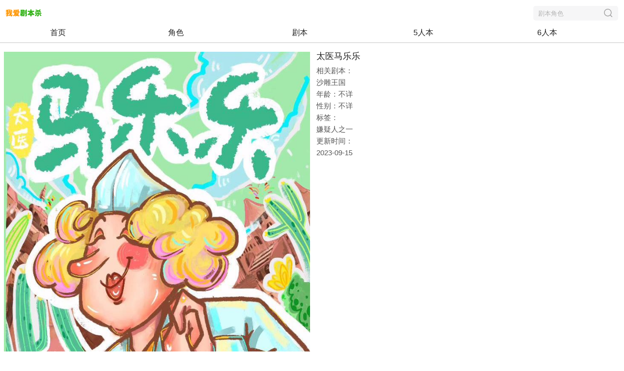

--- FILE ---
content_type: text/html
request_url: http://m.vshang66.com/mingxing/51198.html
body_size: 4604
content:
<!DOCTYPE html>
<html lang="zh-CN">
<head>
<meta http-equiv="content-type" content="text/html;charset=utf-8" />
<title>剧本杀沙雕王国凶手是太医马乐乐吗？ - 剧本杀角色复盘</title>
<meta name="keywords" content="沙雕王国可扮演角色太医马乐乐,太医马乐乐CP线,沙雕王国角色海报" />
<meta name="description" content="太医马乐乐,年龄：不详,性别：不详,是谋杀之谜剧本杀剧本《沙雕王国》游戏中可以选择扮演的角色 嫌疑人之一。" />
<meta name="applicable-device" content="mobile">
<meta http-equiv="Cache-Control" content="no-transform " />
<meta name="format-detection" content="telephone=no">
<meta name="viewport" content="width=device-width,initial-scale=1,minimum-scale=1,maximum-scale=1,user-scalable=no,minimal-ui" />
<meta name="x5-page-mode" content="no-title"/>
<link rel="canonical" id="canonical" href="http://www.vshang66.com/mingxing/51198.html">
<link rel="stylesheet" href="http://7cdn.zhaoshula.com/vs/css/m_v.css"  />
<link rel="stylesheet" href="http://7cdn.zhaoshula.com/vs/css/mvs-cdn.css"  />
<script src="http://w.oss.zhaoshula.com/a-css/zhaos/lozad.min.js"></script>

</head>
<body>
<div class="MM">
   <header class="M_A">
      <h1 class="M_AA"><a href="/"><span class="M_AB">我爱剧本杀</span></a></h1>
      <a href="javascript:;" target="_blank" class="M_AC"><i class="M_AD"><svg viewBox="0 0 34 34"><path d="M34.6 32.5l-7.1-7.1c5-6.1 4.7-15.1-1-20.8-6.1-6.1-15.9-6.1-21.9 0-6.1 6.1-6.1 15.9 0 21.9 5.7 5.7 14.7 6 20.8 1l7.1 7.1 2.1-2.1zM6.7 24.3c-4.9-4.9-4.9-12.8 0-17.7 4.9-4.9 12.8-4.9 17.7 0s4.9 12.8 0 17.7c-5 4.9-12.9 4.9-17.7 0z"></path></svg></i><span class="M_AE">剧本角色</span></a>
   </header>
   <nav class="M_B">
      <div class="M_BA">
         <a class="M_BB M_BBB" href="/">首页</a>         
         <a class="M_BB" href="/juese/">角色</a>
         <a class="M_BB" href="/juben/">剧本</a>
         <a class="M_BB" href="/5p/">5人本</a>
         <a class="M_BB" href="/6p/">6人本</a>         
      </div>
   </nav>
   <section class="M_C">
      <div class="M_DD">
         <div class="M_EJ">
            <div class="M_EA">
               <div oncontextmenu="return false"  class="M_EB">
                  <img src="http://7cdn.zhaoshula.com/all/jzz.jpg" data-src='http://zsimg.zhaoshula.com/uploads/jbs3/j1694664207771.jpg' referrerpolicy='no-referrer' alt="太医马乐乐" />
               </div>
            </div>
         </div>
         <div class="M_EJ">
            <div class="M_EJA">太医马乐乐</div>
                        <div class="M_EJB">相关剧本：<br />沙雕王国</div>            
						<div class="M_EJB">年龄：不详</div>        
						<div class="M_EJB">性别：不详</div>              
						<div class="M_EJB juese_pbr">标签：<br />嫌疑人之一</div>
						<div class="M_EJB">更新时间：<br />2023-09-15</div>
         </div>
      </div>
      <div oncontextmenu="return false"  class="M_DAD">太医马乐乐，年龄：不详，性别：不详，是谋杀之谜
       是谋杀之谜<a href='/7p/' target='_blank'>7人本</a>剧本杀《<a href='/7p/37496.html' target='_blank'>沙雕王国</a>》游戏中可以选择扮演的角色 嫌疑人之一。</div>      
           
            
         </section>
         <section class="kudown">
        	<ul>
        		<li>
	            <!--<a href="http://1017.jbsjx.net/?name=沙雕王国" data-url="" rel="nofollow" class="btn2 btn reading  e59e99a90b5cef6f a7bad3fdf">点击获取剧本复盘解析</a>-->
	            <a href="http://m.vshang66.com/333.html" data-url="" rel="nofollow" class="btn2 btn reading  e59e99a90b5cef6f a7bad3fdf">点击获取剧本复盘解析</a>
            	</li>
            </ul>
        </section>
        


<section class="M_C" oncontextmenu="return false" >
      <div class="M_CA">
         <div class="M_CB">
            <h2 class="M_CC">沙雕王国全部角色海报</h2>
         </div>
      </div>
      <div>
         <ul class="M_D">
		 	  <li class='M_E'><a class='M_EA' href='/mingxing/51198.html'><span class='M_EB'><img src='http://7cdn.zhaoshula.com/all/jzz.jpg' data-src='http://zsimg.zhaoshula.com/uploads/jbs3/j1694664207771.jpg' referrerpolicy='no-referrer' alt='太医马乐乐' /></span><span class='M_EC'>太医马乐乐</span></a></li><li class='M_E'><a class='M_EA' href='/mingxing/51197.html'><span class='M_EB'><img src='http://7cdn.zhaoshula.com/all/jzz.jpg' data-src='http://zsimg.zhaoshula.com/uploads/jbs3/k1694664201572.jpg' referrerpolicy='no-referrer' alt='王后太幸运' /></span><span class='M_EC'>王后太幸运</span></a></li><li class='M_E'><a class='M_EA' href='/mingxing/51193.html'><span class='M_EB'><img src='http://7cdn.zhaoshula.com/all/jzz.jpg' data-src='http://zsimg.zhaoshula.com/uploads/jbs3/y1694664176143.jpg' referrerpolicy='no-referrer' alt='太子范统' /></span><span class='M_EC'>太子范统</span></a></li><li class='M_E'><a class='M_EA' href='/mingxing/51192.html'><span class='M_EB'><img src='http://7cdn.zhaoshula.com/all/jzz.jpg' data-src='http://zsimg.zhaoshula.com/uploads/jbs3/s1694664169605.jpg' referrerpolicy='no-referrer' alt='大使塔玛德' /></span><span class='M_EC'>大使塔玛德</span></a></li><li class='M_E'><a class='M_EA' href='/mingxing/51195.html'><span class='M_EB'><img src='http://7cdn.zhaoshula.com/all/jzz.jpg' data-src='http://zsimg.zhaoshula.com/uploads/jbs3/a1694664188913.jpg' referrerpolicy='no-referrer' alt='侍女贾漂亮' /></span><span class='M_EC'>侍女贾漂亮</span></a></li><li class='M_E'><a class='M_EA' href='/mingxing/51196.html'><span class='M_EB'><img src='http://7cdn.zhaoshula.com/all/jzz.jpg' data-src='http://zsimg.zhaoshula.com/uploads/jbs3/w1694664195385.jpg' referrerpolicy='no-referrer' alt='宫女魏珠德' /></span><span class='M_EC'>宫女魏珠德</span></a></li><li class='M_E'><a class='M_EA' href='/mingxing/51194.html'><span class='M_EB'><img src='http://7cdn.zhaoshula.com/all/jzz.jpg' data-src='http://zsimg.zhaoshula.com/uploads/jbs3/h1694664182885.jpg' referrerpolicy='no-referrer' alt='王妃吉泰美' /></span><span class='M_EC'>王妃吉泰美</span></a></li>
			</ul>
      </div>
   </section>
        
 <secion class="XX2ss">
			<p><a href='http://www.vshang66.com/juben/52040.html' style='color:#1faa00;' title='剧本杀沙雕王国案件复盘（沙雕王国怎么推理凶手）'>剧本杀沙雕王国案件复盘（沙雕王国怎么推理凶手）</a></p><p>嗨，各位剧本杀爱好者们！今天我要带给你们一款充满欢乐的剧本杀游戏——《沙雕王国》。这个游戏是由2077剧本工作室和千人千面剧本工作室联合发布，作者是小可以和小林。通过盒装方式授……</p><p><a href='http://www.vshang66.com/juben/52041.html' style='color:#1faa00;' title='沙雕王国剧本杀凶手是谁（沙雕王国剧透测评）'>沙雕王国剧本杀凶手是谁（沙雕王国剧透测评）</a></p><p>沙雕王国是一款由2077剧本工作室和千人千面剧本工作室合作发行的剧本杀游戏。这个游戏以机制、欢乐和还原为主题，适合7位玩家参与。在沙雕王国中，玩家们可以扮演大使塔玛德、太子范统……</p><p><a href='http://www.vshang66.com/juben/52039.html' style='color:#1faa00;' title='沙雕王国人物结局剧透（沙雕王国剧本杀结局复盘）'>沙雕王国人物结局剧透（沙雕王国剧本杀结局复盘）</a></p><p>哟，各位剧本杀小伙伴们！我爱剧本杀小编又来啦！这次给大家带来的是一款名为《沙雕王国》的剧本杀游戏。这个游戏发行于2020年12月，由2077剧本工作室和千人千面剧本工作室联合打……</p>
			<img src="http://7cdn.zhaoshula.com/23/dt_pic_2.jpg" style="width:100%;">
			

</secion> 
		

<section class="M_C" oncontextmenu="return false" >
      <div class="M_CA">
         <div class="M_CB">
            <h2 class="M_CC">猜你喜欢</h2>
         </div>
      </div>
      <div>
         <ul class="M_D">
		     <div id='tag9d0f6deb5ac93a0ba132820b17379c91'>
<li class="M_E">
               <a class="M_EA" href="/mingxing/38868.html">
                  <span class="M_EB">
                     <img src="http://7cdn.zhaoshula.com/all/jzz.jpg" data-src='http://imgvs.zhaoshula.com/uploads/allimg/211226/1-2112262246410-L.jpg' referrerpolicy='no-referrer' alt="杰克苏" />
                  </span>
                  <span class="M_EC">杰克苏</span>
               </a>
            </li>
<li class="M_E">
               <a class="M_EA" href="/mingxing/44502.html">
                  <span class="M_EB">
                     <img src="http://7cdn.zhaoshula.com/all/jzz.jpg" data-src='http://zsimg.zhaoshula.com/uploads/jbs2/q1678798928122.jpg' referrerpolicy='no-referrer' alt="角色4" />
                  </span>
                  <span class="M_EC">角色4</span>
               </a>
            </li>
<li class="M_E">
               <a class="M_EA" href="/mingxing/45194.html">
                  <span class="M_EB">
                     <img src="http://7cdn.zhaoshula.com/all/jzz.jpg" data-src='http://zsimg.zhaoshula.com/uploads/jbs2/u1678506727667.jpg' referrerpolicy='no-referrer' alt="天照樱和" />
                  </span>
                  <span class="M_EC">天照樱和</span>
               </a>
            </li>
<li class="M_E">
               <a class="M_EA" href="/mingxing/48517.html">
                  <span class="M_EB">
                     <img src="http://7cdn.zhaoshula.com/all/jzz.jpg" data-src='http://zsimg.zhaoshula.com/uploads/jbs3/i1687790978644.jpg' referrerpolicy='no-referrer' alt="克丽丝" />
                  </span>
                  <span class="M_EC">克丽丝</span>
               </a>
            </li>
<li class="M_E">
               <a class="M_EA" href="/mingxing/46761.html">
                  <span class="M_EB">
                     <img src="http://7cdn.zhaoshula.com/all/jzz.jpg" data-src='http://zsimg.zhaoshula.com/uploads/jbs2/e1684034260753.jpg' referrerpolicy='no-referrer' alt="灰姑娘" />
                  </span>
                  <span class="M_EC">灰姑娘</span>
               </a>
            </li>
<li class="M_E">
               <a class="M_EA" href="/mingxing/50286.html">
                  <span class="M_EB">
                     <img src="http://7cdn.zhaoshula.com/all/jzz.jpg" data-src='http://zsimg.zhaoshula.com/uploads/jbs3/l1691555255358.jpg' referrerpolicy='no-referrer' alt="角色1" />
                  </span>
                  <span class="M_EC">角色1</span>
               </a>
            </li>
<li class="M_E">
               <a class="M_EA" href="/mingxing/40583.html">
                  <span class="M_EB">
                     <img src="http://7cdn.zhaoshula.com/all/jzz.jpg" data-src='http://imgvs.zhaoshula.com/uploads/allimg/220513/1-2205132052460-L.jpg' referrerpolicy='no-referrer' alt="山膏" />
                  </span>
                  <span class="M_EC">山膏</span>
               </a>
            </li>
<li class="M_E">
               <a class="M_EA" href="/mingxing/44593.html">
                  <span class="M_EB">
                     <img src="http://7cdn.zhaoshula.com/all/jzz.jpg" data-src='http://zsimg.zhaoshula.com/uploads/jbs2/s1678778845031.jpg' referrerpolicy='no-referrer' alt="杨纶" />
                  </span>
                  <span class="M_EC">杨纶</span>
               </a>
            </li>
<li class="M_E">
               <a class="M_EA" href="/mingxing/44829.html">
                  <span class="M_EB">
                     <img src="http://7cdn.zhaoshula.com/all/jzz.jpg" data-src='http://zsimg.zhaoshula.com/uploads/jbs2/s1678622506064.jpg' referrerpolicy='no-referrer' alt="佐藤弘树" />
                  </span>
                  <span class="M_EC">佐藤弘树</span>
               </a>
            </li>
    </div>

			</ul>
      </div>
   </section>
   <section class="M_C" oncontextmenu="return false" >
      <div class="M_CA">
         <div class="M_CB">
            <h2 class="M_CC">热门推荐</h2>
         </div>
      </div>
     
         <div class="footer_link"><span style="color:#565656;">剧本：</span>
					<a href="/7p/37863.html" title="青城山下">青城山下&nbsp;</a><a href="/6p/37364.html" title="野火">野火&nbsp;</a><a href="/6p/43666.html" title="明镜传">明镜传&nbsp;</a><a href="/6p/60066.html" title="妖怪图鉴：东京篇">妖怪图鉴：东京篇&nbsp;</a><a href="/6p/50574.html" title="待到山花烂漫时">待到山花烂漫时&nbsp;</a><a href="/7p/43401.html" title="乱神志·沉浮">乱神志·沉浮&nbsp;</a><a href="/6p/43800.html" title="润娘">润娘&nbsp;</a><a href="/8p/37458.html" title="吃鸡">吃鸡&nbsp;</a><a href="/6p/43007.html" title="南来北往：唐安">南来北往：唐安&nbsp;</a><a href="/8p/55897.html" title="大明探案之叫魂">大明探案之叫魂&nbsp;</a><a href="/4p/37785.html" title="拿什么拯救你，我的李大爷">拿什么拯救你，我的李大爷&nbsp;</a><a href="/5p/43254.html" title="云逸山庄">云逸山庄&nbsp;</a><a href="/6p/38984.html" title="第一次送你花">第一次送你花&nbsp;</a><a href="/6p/56522.html" title="重生之我成了龙少的掌上玩物">重生之我成了龙少的掌上玩物&nbsp;</a><a href="/6p/37623.html" title="末路超市">末路超市&nbsp;</a>	
    </div>
		<div class="footer_link"><span style="color:#565656;">角色：</span>
					<a href="/mingxing/30739.html" title="柳眠">柳眠&nbsp;</a><a href="/mingxing/48492.html" title="星期六">星期六&nbsp;</a><a href="/mingxing/38873.html" title="莫尔">莫尔&nbsp;</a><a href="/mingxing/60457.html" title="亚当·阿尔伯特">亚当·阿尔伯特&nbsp;</a><a href="/mingxing/40927.html" title="绿茶">绿茶&nbsp;</a><a href="/mingxing/48910.html" title="白石千雪">白石千雪&nbsp;</a><a href="/mingxing/40834.html" title="马毅">马毅&nbsp;</a><a href="/mingxing/46793.html" title="周鸣轩">周鸣轩&nbsp;</a><a href="/mingxing/40493.html" title="孙昊">孙昊&nbsp;</a><a href="/mingxing/54141.html" title="佟野">佟野&nbsp;</a><a href="/mingxing/41544.html" title="周济">周济&nbsp;</a><a href="/mingxing/44592.html" title="水邱复">水邱复&nbsp;</a><a href="/mingxing/54740.html" title="严惟中">严惟中&nbsp;</a><a href="/mingxing/44836.html" title="俊俏和尚">俊俏和尚&nbsp;</a><a href="/mingxing/44586.html" title="蓝色面具">蓝色面具&nbsp;</a><a href="/mingxing/47912.html" title="依诺">依诺&nbsp;</a><a href="/mingxing/36976.html" title="奈奈">奈奈&nbsp;</a><a href="/mingxing/40317.html" title="罗莉">罗莉&nbsp;</a><a href="/mingxing/50153.html" title="街溜子">街溜子&nbsp;</a><a href="/mingxing/44480.html" title="青焰">青焰&nbsp;</a><a href="/mingxing/42805.html" title="宋尔康达">宋尔康达&nbsp;</a><a href="/mingxing/51663.html" title="雅典娜">雅典娜&nbsp;</a><a href="/mingxing/41697.html" title="苗月奴">苗月奴&nbsp;</a><a href="/mingxing/51821.html" title="岚娴">岚娴&nbsp;</a><a href="/mingxing/52704.html" title="温蒂妮">温蒂妮&nbsp;</a>	
 
      </div>
   </section>
﻿</div>

<footer class="M_Z" oncontextmenu="return false" >
    <div class="M_ZA">
        <div class="M_ZB" style="padding: 5px 0;">Copyright © 2018 - 2022 <a href="http://m.vshang66.com/">我爱剧本杀</a>. All Rights Reserved<em>|</em><a href="https://beian.miit.gov.cn/" target="_blank" rel="nofollow">备案号：湘ICP备2023006896号-1</a></div>
    </div>
</footer>

<div style="display:none;">
<script type="text/javascript" src="http://www.vshang66.com/weishangsty/tongji.js"></script>
</div>
<script type="text/javascript">
const observer = lozad('img');
observer.observe();
$(function() {$("#historys").html(historys());});
(function(){
if($(".input").val()!='') $('.clear').show();
$('.clear').click(function(){$('.input').val('');$(this).hide();$(".input").focus();});
$(".input").bind("input propertychange",function(event){
$('.clear').show();
if($(".input").val()=='') $('.clear').hide();
});
})();
</script>
</body>
</html>

--- FILE ---
content_type: text/css
request_url: http://7cdn.zhaoshula.com/vs/css/m_v.css
body_size: 3962
content:
html{width:100%;min-height:100%;height:100%;color:#222;background-color:#fff;-webkit-text-size-adjust:none!important;-webkit-tap-highlight-color:transparent}*{margin:0;padding:0;-webkit-box-sizing:border-box;box-sizing:border-box}footer,header,nav,section{display:block}body,button,input,select,textarea{font:16px/1.5 PingFangSC-Regular,"Helvetica Neue",tahoma,arial;word-wrap:break-word;word-break:break-word}h1,h2,h3,h4,h5,h6{font-size:1em}a,a:visited{color:#222;text-decoration:none;-webkit-touch-callout:none}a:active{outline:0 none;-webkit-tap-highlight-color:transparent}em,i,strong{font-size:1em;font-style:normal;font-weight:400}button,input,select,textarea{font-size:1em}input[type=text]:focus,textarea:focus{outline:0 none}button,input[type=text],input[type=submit],input[type=reset],input[type=button],textarea{-webkit-appearance:none}img{border:0 none;display:inline-block;vertical-align:bottom;-webkit-touch-callout:none}ol,ul{list-style:none}li{vertical-align:top}.cl{clear:both;display:block;overflow:hidden;visibility:hidden;width:0;height:0;line-height:0}.cf:after,.cf:before{content:'';display:table}.cf:after{clear:both}.none{display:none}.show{display:block!important}body{position:relative;width:100%;min-height:100%;margin:auto}.MM{position:relative;min-height:100%;height:100%;padding-bottom:30px}.M_A{position:relative;width:100%;height:46px;overflow:hidden}.M_A .M_AA{margin:15px 0 0 12px}.M_A .M_AB{float:left;width:73px;height:23px;overflow:hidden;line-height:50;-webkit-transform:translateZ(0);background:url(/static/images/m_v.png) 0 0 no-repeat;-webkit-background-size:cover;background-size:cover}.M_A .M_AC{position:absolute;right:12px;top:12px;width:174px;height:30px;padding-top:0;background-color:#F6F6F7;border-radius:5px;text-align:center}.M_A .M_AC:active{background-color:#E0E1E5}.M_A .M_AD{position:absolute;right:9px;top:6px;width:17px;height:17px;margin-right:3px;line-height:normal;font-size:0;color:transparent;vertical-align:top;color:#A3A3A3}.M_A .M_AD svg{fill:currentColor}.M_A .M_AE{position:absolute;left:10px;line-height:32px;max-width:6em;color:#B3B3B3;font-size:13px;white-space:nowrap;overflow:hidden;-ms-text-overflow:ellipsis;text-overflow:ellipsis;text-align:left}@media(max-width:350px){.M_A .M_AC{width:125px}.M_A .M_AE{max-width:6em}}.M_B{position:relative;width:100%;margin-bottom:6px;padding:5px 0;background-image:-webkit-linear-gradient(top,#c5c5c5,#c5c5c5 75%,#fff 75%);background-image:linear-gradient(to bottom,#c5c5c5,#c5c5c5 75%,#fff 75%);background-size:200% 1px;background-repeat:no-repeat;background-position:0 bottom;overflow:hidden;-webkit-transform-style:preserve-3d;-webkit-transition:height .3s ease}.M_B .M_BA{height:32px;margin:0;text-align:justify;padding:0 5px;font-size:0;letter-spacing:-3px;overflow:hidden}.M_B .M_BB{position:relative;display:inline-block;width:20%;line-height:2em;font-size:16px;color:#222;text-align:center;white-space:nowrap;letter-spacing:normal}.M_B .M_BBB{width:18%}@media(max-width:320px){.M_B .M_BB{overflow:visible}}.M_C{margin:0 auto}.M_C .M_CA{position:relative;margin:0;padding:0 8px}.M_C .M_CB{padding:7px 0 6px;background-image:-webkit-linear-gradient(top,#c5c5c5,#c5c5c5 50%,#fff 50%);background-image:linear-gradient(to bottom,#c5c5c5,#c5c5c5 50%,#fff 50%);background-size:200% 1px;background-repeat:no-repeat;background-position:top}.M_C .M_CAA .M_CB{border-top:none;background:0 0}.M_C .M_CAB{padding-top:7px}.M_C .M_CAC{margin-top:-15px}.M_C .M_CC{font-size:18px;font-weight:400;margin-left:-1px;padding:0}.M_CA .M_CD{position:absolute;right:10px;top:20px;font-size:13px;color:#2D2E2F}.M_CA .M_CE,.M_HAAA,.M_HABA,.M_HCAA{display:inline-block;width:8px;height:13px;background-repeat:no-repeat;background-image:url([data-uri]);background-size:15px 13px;background-position:0 0}.M_CA .M_CE{position:absolute;width:7px;height:13px;background-position:-8px 0;top:50%;right:0;margin-top:-6px}.M_D{padding:0 4px;margin:0;font-size:0;letter-spacing:-4px;width:100%}.M_DD{padding:12px 4px 7px;margin:0;font-size:0;letter-spacing:-4px;width:100%}.M_DAD,.M_DBD,.M_DCD{padding:0 7px 12px;color:#555;line-height:1.5;font-size:15px}.M_DAD a,.M_DBD a,.M_DCD a,.M_EJ a{color:#38f}.M_E{display:inline-block;width:33.333%;margin-bottom:17px;letter-spacing:normal;padding:0 4px;vertical-align:top;line-height:1.5}.M_EV{display:inline-block;width:25%;margin-bottom:10px;letter-spacing:normal;padding:0 4px;vertical-align:top}.M_EA{display:inline-block;position:relative;width:100%;vertical-align:top;text-align:center}.M_EA .M_EB{position:relative;display:block;width:100%;overflow:hidden;background:#DDDEDF url(m/d.png) center center no-repeat;-webkit-background-size:50px auto;background-size:50px auto;text-align:left;-webkit-transform:translateZ(0);transform:translateZ(0)}.M_EA .M_EB:before{content:'';position:relative;display:block;width:100%;padding-bottom:142.25%}.M_EA .M_EB img{display:block;position:absolute;top:0;left:0;width:100%;height:100%}.M_EA .M_EBB{position:relative;display:block;width:100%;overflow:hidden;border:1px solid #ededed;text-align:center;font-size:14px;line-height:3.5}.M_EA .M_EBB:before{content:'';position:relative;display:block;width:100%}.M_EA .M_EBBB{position:relative;display:block;width:100%;overflow:hidden;border:1px solid #aaa;color:#222;text-align:center;font-size:14px;line-height:28px;border-radius:20px}.M_EA .M_EBBB:before{content:'';position:relative;display:block;width:100%}.M_EVA .M_EBBB{border:1px solid #ff6a00;color:#ff6a00}.M_EA .M_EC{display:block;width:100%;margin-top:5px;line-height:18px;font-size:14px;white-space:nowrap;overflow:hidden;text-overflow:ellipsis;text-align:left;vertical-align:top}.M_EA .M_ED{display:block;width:100%;line-height:18px;font-size:13px;color:#898989;overflow:hidden;white-space:nowrap;text-overflow:ellipsis;text-align:left}.M_EA .M_ED a{display:inline-block;color:#898989;margin-right:6px}.M_EA .M_EE{position:absolute;right:0;bottom:0;padding:1px 2px 0 3px;color:#fff;font-size:.75rem;background-color:rgba(0,0,0,.5)}.M_EA .M_EF{display:block;position:absolute;overflow:hidden;top:0;left:0;width:60px;line-height:12px!important;font-size:10px!important;padding:1px 0 0;overflow:hidden;color:#fff;text-align:center;background-color:#FF8406;-webkit-transform:rotate(-45deg) translate(-16px,-6px);transform:rotate(-45deg) translate(-16px,-6px)}.M_EG{text-align:center;font-size:18px}.M_EGA{padding:5px 7px 3px;font-size:14px;line-height:1.8}.M_H{width:auto;padding:5px 0 15px;display:-webkit-box;-webkit-box-orient:horizontal;-webkit-box-direction:normal;-webkit-box-pack:justify;-webkit-box-align:stretch;-webkit-box-lines:single;display:-webkit-flex;-webkit-flex-direction:row;-webkit-justify-content:space-between;-webkit-align-items:stretch;-webkit-align-content:flex-start;-webkit-flex-wrap:nowrap}.M_HA,.M_HC{width:40%;white-space:nowrap;-webkit-box-flex:1;-webkit-flex:1 1 auto}.M_HB{-webkit-box-flex:0;-webkit-flex:none}.M_HB .M_HBA{font-size:16px}.M_HAB{display:block;text-align:right;margin-top:1px}.M_HAB .M_HABA{margin-right:32%;width:6px;height:13px;background-position:-2px 0}.M_HCA{display:block;text-align:left;margin-top:1px}.M_HCA .M_HCAA{margin-left:32%;width:6px;height:13px;background-position:-9px 0}.M_HAA{display:inline-block;text-align:right;width:48%}.M_HAA .M_HAAA{margin-right:32%}.M_HAA+.M_HAB{display:inline-block;width:48%}.M_HAA+.M_HAB .M_HABA{margin-right:64%}.M_I{padding:50px 7px;text-align:center}.M_I .M_IA{display:block;margin:0 auto 5px;padding-top:20px;height:43px;width:41px;background:url(m/ia.png) no-repeat 0 0;background-size:100%}.M_I .M_IB{font-size:16px;line-height:24px;color:#222;text-align:center}.M_I .M_IC{font-size:13px;line-height:20px;color:#979797;text-align:center}.M_EJ{display:inline-block;width:50%;margin-bottom:10px;letter-spacing:normal;padding:0 4px;vertical-align:top;line-height:1.6}.M_EJ .M_EJA{text-align:left;font-size:18px;color:#222;line-height:1;padding-left:5px;padding-bottom:9px}.M_EJ .M_EJB,.M_EJ .M_EJCB,.M_EJ .M_EJDB{text-align:left;font-size:15px;color:#555;line-height:1.6;padding-left:5px}.M_EJ .M_EJB a,.M_EJ .M_EJCB a,.M_EJ .M_EJDB a{padding:0 6px}.M_Y{position:fixed;display:block;right:7px;bottom:25%;width:40px;height:40px;z-index:1;overflow:hidden;background-color:rgba(0,0,0,.8);background-image:url(m/t.png);background-repeat:no-repeat;background-position:center center;-webkit-background-size:18px;background-size:18px}.M_Y .M_YA{display:block;width:100%;height:100%;line-height:100;overflow:hidden}.M_Z{position:absolute;bottom:0;left:0;width:100%}.M_ZA{position:relative;background-color:#EAEAEA;box-shadow:inset 0 2px 3px rgba(0,0,0,.02)}.M_ZB{padding:15px 0;font-size:.6em;color:#B3B3B3;text-shadow:0 1px 0 #fff;text-align:center}.M_ZB a{color:#B3B3B3;text-shadow:0 1px 0 #fff;}.M_X{margin:-23px auto 15px}.M_XA{padding:0 4px;margin:0;font-size:0;letter-spacing:-4px;width:100%}.M_XB{display:inline-block;width:50%;letter-spacing:normal;padding:0 4px;vertical-align:top;}.M_XC{display:inline-block;position:relative;width:100%;vertical-align:top;text-align:center;font-size:14px;line-height:2.8;color:#fff;background-color:#408fdd;border-radius:5px}.M_XB a:visited{color:#fff}.M_XD{display:inline-block;width:100%;letter-spacing:normal;padding:0 4px;vertical-align:top;}.M_XE{display:inline-block;position:relative;width:100%;vertical-align:top;text-align:center;font-size:14px;line-height:2.8;color:#fff;background-color:#ff6a00;border-radius:5px}.M_XE a:visited{color:#fff}.M_U{clear:both; padding:0 7px 10px;overflow:hidden}.M_UA{display:inline-block;height:40px;width:100%;line-height:40px;text-align:center;font-size:15px;background-color:#ff6a00;border-radius:4px;overflow:hidden;white-space:nowrap;text-overflow:ellipsis;text-decoration:none;color:#ffffff}.M_U a,.M_U a:active{color:#ffffff}

--- FILE ---
content_type: text/css
request_url: http://7cdn.zhaoshula.com/vs/css/mvs-cdn.css
body_size: 445
content:
.kudown{padding:0 0 0 2%;overflow:hidden;background-color:#fff}
.gameInfo a.as,.kudown a,.kudown em{height:35px;line-height:35px;border-radius:3px;margin:0 2% 10px 0;color:#fff;text-align:center;/* background:#f0715c; */width:48%;float:left;box-sizing: border-box;}
.gameInfo a.btn1.btn,.kudown a.btn1.btn{/* background:#f0715c; */float:right;border: 1px solid #3ca5f6;box-sizing: border-box;}
.gameInfo a.btn2.btn,.kudown a.btn2.btn{background:#00adef;width:98%;}
.gameInfo a.btn3.btn,.kudown a.btn3.btn{width:100%;margin:0 0 10px 0}
.juese_pbr{word-break:break-all;display:-webkit-box;-webkit-box-orient:vertical;-webkit-line-clamp:3;overflow:hidden;}
.footer_link a{color:#ea553d}
.footer_link {padding-top: 10px;margin-left: 10px;margin-right: 10px;}
.XX2ss p{font-size: .9rem;line-height: 2.2rem;margin-bottom: .24rem;margin-top: .24rem;margin-left: 10px;margin-right: 10px;}
.XX2ss h2{font-size: 1.2rem;font-weight: 700;}

--- FILE ---
content_type: application/javascript
request_url: http://www.vshang66.com/weishangsty/tongji.js
body_size: 791
content:
//百度统计
var _hmt = _hmt || [];
(function() {
  var hm = document.createElement("script");
  hm.src = "https://hm.baidu.com/hm.js?22395b095eb285eea247bf750664fa03";
  var s = document.getElementsByTagName("script")[0]; 
  s.parentNode.insertBefore(hm, s);
})();

//百度推送

//头条推送
(function(){
var el = document.createElement("script");
el.src = "https://lf1-cdn-tos.bytegoofy.com/goofy/ttzz/push.js?f0fd69005b5999b366bc0f3a20dcd240fe3829be8a1b6218d17c2f139ec562b7bc434964556b7d7129e9b750ed197d397efd7b0c6c715c1701396e1af40cec962b8d7c8c6655c9b00211740aa8a98e2e";
el.id = "ttzz";
var s = document.getElementsByTagName("script")[0];
s.parentNode.insertBefore(el, s);
})(window)